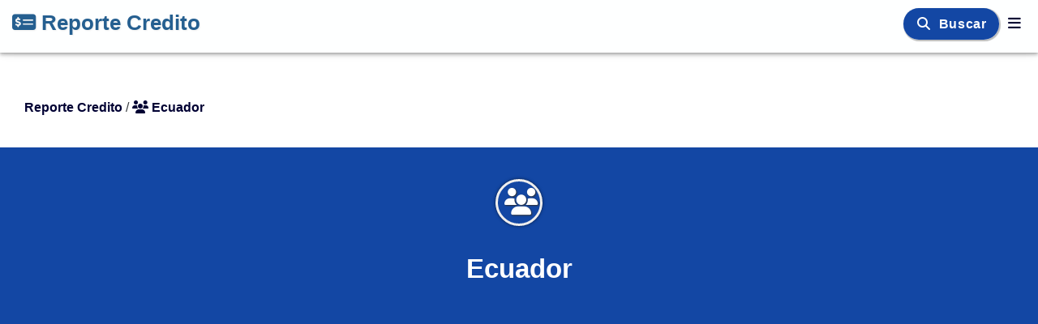

--- FILE ---
content_type: text/html; charset=UTF-8
request_url: https://reporte-credito.com/ecuador.htm
body_size: 15612
content:
<!doctype html><html lang="es"><head>
<title>Reporte de Credito en Ecuador - Reportes y Estudios Crediticios</title>
<meta name="description" content="Ecuador - Reportes y Estudios Crediticios">
<link rel="canonical" href="https://reporte-credito.com/ecuador/">
<meta http-equiv="Content-type" content="text/html; charset=utf-8" /><meta charset="utf-8" />
<meta name="viewport" content="width=device-width, initial-scale=1" /><meta http-equiv="X-UA-Compatible" content="IE=edge,chrome=1" /><meta name="robots" content="index,follow,all" />
<link rel="preload" href="https://cdnjs.cloudflare.com/ajax/libs/font-awesome/6.5.2/css/all.min.css" integrity="sha512-SnH5WK+bZxgPHs44uWIX+LLJAJ9/2PkPKZ5QiAj6Ta86w+fsb2TkcmfRyVX3pBnMFcV7oQPJkl9QevSCWr3W6A==" crossorigin="anonymous" referrerpolicy="no-referrer"  type="text/css" as="style" class="preloadcss" fetchpriority="high" />
<link rel="preload" href="https://cdnjs.cloudflare.com/ajax/libs/font-awesome/6.5.2/webfonts/fa-solid-900.woff2" type="font/woff2" as="font" crossorigin="anonymous" />
<link rel="preload" href="https://cdnjs.cloudflare.com/ajax/libs/font-awesome/6.5.2/webfonts/fa-brands-400.woff2" type="font/woff2" as="font" crossorigin="anonymous" />
<link rel="preconnect" href="https://pagead2.googlesyndication.com" crossorigin />
<link rel="preconnect" href="https://www.googletagmanager.com" crossorigin />
<link rel="preconnect" href="https://www.google-analytics.com" crossorigin />
<link rel="preconnect" href="https://adservice.google.com" crossorigin /> 
<link rel="dns-prefetch" href="https://static.doubleclick.net" /> <link rel="dns-prefetch" href="https://googleads.g.doubleclick.net" /> 
<link rel="preconnect" href="https://fonts.googleapis.com" crossorigin> <link rel="preconnect" href="https://fonts.gstatic.com" crossorigin>
<script type="text/javascript" language="javascript"> 
var y=document.getElementsByClassName('preloadcss');var n=0; for (n=0; n < y.length ; n++) { y[n].setAttribute('rel','stylesheet'); } 
</script>
<style>@charset 'utf-8';
html {font-family:sans-serif;font-size:18px; overflow-x:hidden; overflow-y:scroll; box-sizing:border-box; height:auto; -webkit-text-size-adjust:100%; -moz-text-size-adjust:100%; text-size-adjust:100%; -webkit-font-smoothing:antialiased; -moz-osx-font-smoothing:grayscale; text-rendering:optimizeLegibility; -webkit-tap-highlight-color:transparent;} 
body {font-size:18px; font-family:sans-serif; background-color:#ffffff; color:#3c4043; text-decoration:none; min-height:100%; top:0px; margin:0px; padding:0px; position:relative; line-height:1.6; box-sizing:border-box; font-optical-sizing:auto; }
body * {box-sizing:border-box}
h1 {font-size:33px; color:#003; text-align:center; padding:6px; margin:auto} 
h2 {font-size:1.3em; color:#000; padding-left:5px; padding-right:5px; display:inline-block; margin:auto} 
h3 {font-size:1.1em; color:#ffe; padding:3px; margin-bottom:10px; background-color:#1347a4; text-align:center;text-shadow:1px 1px 2px #001; display:inline-block;width:99%;border-radius:10px;box-shadow:1px 1px 1px 1px rgba(0,0,0,.26); }
h4 {font-size:1.1em; color:#fef; padding:3px; margin-bottom:10px; background-color:#0e357a; text-align:center;text-shadow:1px 1px 2px #001; display:inline-block;width:99%;border-radius:10px;box-shadow:1px 1px 1px 1px rgba(0,0,0,.26); }
h5 {font-size:1.1em;padding:3px; margin-bottom:10px;font-weight:bold;text-align:center;} 
a, a:visited {color:#003;text-decoration:none;cursor:pointer;font-weight:bold;transition: color 0.3s ease;} a:hover, a:focus {color:#1c5485;text-decoration:none}  
link, link:visited {color:#003;text-decoration:none} link:hover, link: focus {color:#1c5485;text-decoration:none}   
img {border:none; max-width:100%; height:auto; vertical-align:middle; aspect-ratio:attr(width)/attr(height); } 
input, textarea {font-size:1.1em; padding: 6px 0px 6px 6px; border-radius:10px; } form {white-space:normal}
table {empty-cells:show;font-size:inherit;display:table} table td, th {padding:6px} 
tr {transition:all 0.3s linear} tr.odd {background-color:#fff} tr.even {background-color:#fefefe}
td {font-style:normal;text-decoration:none} th {font-weight:bold;text-decoration:none} 
ul {margin-top:0px;} hr {color:#f6f6f6;margin:16px;}
button, input, select, textarea {font-size:100%;vertical-align:baseline;}
.a1 a {color:#ffffff;font-weight:bold;text-decoration:none} .a1 a:hover {color:#ffffee;text-decoration:none} .a1 a:visited {color:#fffffe;text-decoration:none}
.navbar {display:inline !important;margin-left:0 !important;padding-left:0px;font-size:1.0em; position:relative; min-height:50px; margin-bottom:20px; border:1px solid transparent; -moz-box-shadow:0px 1px 2px 0px rgba(0,0,0,0.14),0px 1px 10px 0px rgba(0,0,0,0.12),0px 3px 4px 0px rgba(0,0,0,0.2); box-shadow:0px 1px 2px 0px rgba(0,0,0,0.14),0px 1px 10px 0px rgba(0,0,0,0.12),0px 3px 4px 0px rgba(0,0,0,0.2); }
.navbar-header {color:#255f90; background-color:#feffff; min-height:64px; margin-right:6px;} .navbar-nav {margin:0 -15px;} 
.navbar-inverse {min-height:64px; color:#255f90; background-color:#feffff; border-color:#feffff}
.navbar-inverse .navbar-brand, .navbar-inverse .navbar-nav, .navbar-inverse .navbar-inverse .navbar-text {color:#255f90;background-color:#feffff} .navbar-inverse .navbar-nav>li>a {color:#255f90}
.navbar-inverse .navbar-collapse {height:0px;display:none} 
.navbar-brand {color:#255f90;background-color:#feffff; font-size:26px;height:64px; padding:5px 15px; line-height:20px;box-sizing:border-box;display:inline-block; text-shadow:1px 1px 2px #eee;white-space:nowrap;} .navbar-brand a, .navbar-brand a:link, .navbar-brand a:visited {color:#255f90} .navbar-brand:hover, .navbar-brand:focus, .navbar-brand a:hover, .navbar-brand a:focus {color:#3d9970;text-decoration:none}
.navbar-top {color:#255f90;background-color:#feffff;font-size:17px;padding:12px 0px;text-shadow:1px 1px 2px #eee;display:inline-block}
.navbar-top a {color:#255f90;background-color:#feffff;text-decoration:none;border-radius:10px; margin:0px;padding:4px 3px;transition:all 0.6s ease-in-out} .navbar-top a:hover {color:#000033;background-color:#c6e6f6;text-decoration:none; box-shadow:0 2px 5px 0 rgba(0,0,0,.26); } .navbar-top a:visited {color:#255f90; text-decoration:none}
.navbar-fixed-top {right:0; left:0; position:fixed; top:0; border-width:0 0 1px; z-index:1030}
.nav {padding-left:0 !important; margin-bottom:3px !important; list-style:none !important} 
.nav-pills {margin:3px; padding:3px; font-size:1.0em !important;display:inline-block !important;} .nav-pills li {display:inline-block !important; color:#001;background-color:#fff; border-radius:10px; margin:6px; padding:3px; min-height:26px; box-shadow:0 2px 5px 0 rgba(0,0,0,.26); transition:all 0.3s linear} .nav-pills li a, .nav-pills li a:visited {color:#002;padding:6px;} .nav-pills li:hover, .nav-pills li:focus {background-color:#c6e6f6;color:#000}
.header {min-height:64px;box-sizing:border-box;border-color:#feffff}
.info {margin:3px; padding:6px; } 
.fa, .fa-brands {display:inline-block !important; min-height:16px !important;min-width:16px !important; font-size:inherit !important;}
.button {display:inline-block !important; background-color:#eaeaea; color:#000; font-size:1.0em; font-weight:bold; text-align:center; border-radius:10px; margin:3px; padding:6px; white-space:normal; box-shadow:0 2px 5px 0 rgba(0,0,0,.26);} .button:hover, .button:focus {background-color:#c6e6f6}
.btn {font-size:1.1em;white-space:normal;font-weight:bold}
.btn1 {font-size:1.1em;width:100%;text-align:center;white-space:normal}
.border {border-radius:10px}
.image {width:100%;border-radius:10px}
.img {width:140px; min-height:100px;max-height:140px; text-align:right; margin:12px; border:0;border-radius:10px; overflow:hidden;float:right} 
.img0 {max-height:100px; margin:16px;} .img1 {max-height:260px;margin:12px;border-radius:10px} .img2 {width:200px; min-height:100px; max-height:200px;} 
.imgc {width:140px; min-width:120px; max-width:140px; max-height:140px; text-align:right; margin:12px; border:0; border-radius:50%; border:6px solid #eee; overflow:hidden; float:right;}
.imgtop {width:100%; border-radius:10px; max-width:400px; min-width:200px}
.left {text-align:left} .right {text-align:right} .center {text-align:center;vertical-align:middle}	.float_left {float:left}
.odd {background-color:#ffffff} .even {background-color:#fefefe}
.iconc {background-color:#1c5485;color:#fff;border:3px solid #eee;border-radius:50%;display:inline-block;text-align:center;line-height:1.1; font-size:2em; min-width:32px;min-height:32px;padding:8px;text-shadow:1px 1px 2px #333}
.iconc0 {background-color:#dddddd;color:#fff;border:3px solid #eee;border-radius:50%;display:inline-block;text-align:center;line-height:1.1; font-size:2em; min-width:32px;min-height:32px;padding:8px;text-shadow:1px 1px 2px #333;box-shadow:0px 0px 1px 1px rgba(0, 0, 0, 0.14), 0px 0px 2px 2px rgba(0, 0, 0, 0.098), 0px 0px 5px 1px rgba(0, 0, 0, 0.084);margin:5px;}
.iconc1 {background-color:#1347a4;color:#fff;border:3px solid #eee;border-radius:50%;display:inline-block;text-align:center;line-height:1.1; font-size:2em; min-width:32px;min-height:32px;padding:8px;text-shadow:1px 1px 2px #333;box-shadow:0px 0px 1px 1px rgba(0, 0, 0, 0.14), 0px 0px 2px 2px rgba(0, 0, 0, 0.098), 0px 0px 5px 1px rgba(0, 0, 0, 0.084);margin:5px;}
.iconc2 {background-color:#0e357a;color:#fff;border:3px solid #eee;border-radius:50%;display:inline-block;text-align:center;line-height:1.1; font-size:2em; min-width:32px;min-height:32px;padding:8px;text-shadow:1px 1px 2px #333;box-shadow:0px 0px 1px 1px rgba(0, 0, 0, 0.14), 0px 0px 2px 2px rgba(0, 0, 0, 0.098), 0px 0px 5px 1px rgba(0, 0, 0, 0.084);margin:5px;}
.iconc3 {background-color:#4caf50;color:#fff;border:3px solid #eee;border-radius:50%;display:inline-block;text-align:center;line-height:1.1; font-size:2em; min-width:32px;min-height:32px;padding:8px;text-shadow:1px 1px 2px #333;box-shadow:0px 0px 1px 1px rgba(0, 0, 0, 0.14), 0px 0px 2px 2px rgba(0, 0, 0, 0.098), 0px 0px 5px 1px rgba(0, 0, 0, 0.084);margin:5px;}
.iconc4 {background-color:#f4c430;color:#fff;border:3px solid #eee;border-radius:50%;display:inline-block;text-align:center;line-height:1.1; font-size:2em; min-width:32px;min-height:32px;padding:8px;text-shadow:1px 1px 2px #333;box-shadow:0px 0px 1px 1px rgba(0, 0, 0, 0.14), 0px 0px 2px 2px rgba(0, 0, 0, 0.098), 0px 0px 5px 1px rgba(0, 0, 0, 0.084);margin:5px;}
.iconh1 {min-height:54px;min-width:54px; margin:0px; font-size:1em}
.shadow {box-shadow:1px 1px 1px 1px rgba(0,0,0,.26);} .text-shadow-white {text-shadow:1px 1px 2px #fff;} .text-shadow-black {text-shadow:1px 1px 2px #000; } .line {border-top: 1px solid #e3e3e3;} 
.top0 {background-color:#dddddd; color:#000; font-size:1.1em; font-weight:bold; padding:3px; text-align:center; width:99%; display:block; border-radius:10px; text-shadow:1px 1px 2px #fff;}
.top1 {background-color:#1347a4; color:#fff; font-size:1.1em; font-weight:bold; padding:3px; text-align:center; width:99%; display:block; border-radius:10px; text-shadow:1px 1px 2px #000;}
.top2 {background-color:#0e357a; color:#fff; font-size:1.1em; font-weight:bold; padding:3px; text-align:center; width:99%; display:block; border-radius:10px; text-shadow:1px 1px 2px #000;}
.top3 {background-color:#4caf50; color:#fff; font-size:1.1em; font-weight:bold; padding:3px; text-align:center; width:99%; display:block; border-radius:10px; text-shadow:1px 1px 2px #000;}
.top4 {background-color:#f4c430; color:#fff; font-size:1.1em; font-weight:bold; padding:3px; text-align:center; width:99%; display:block; border-radius:10px; text-shadow:1px 1px 2px #000;}
.row {display:block;padding:3px;display:-webkit-box; display:-ms-flexbox; display:box; display: flex;}
.col {display:inline-block;text-align:center;vertical-align:middle;padding:3px;}
.colm {display:none;text-align:center;vertical-align:middle;padding:3px;}
.col0 {display:none;text-align:center;vertical-align:middle;padding:3px;}
.col1 {display:none;text-align:center;vertical-align:middle;padding:3px;}
.col2 {display:none;text-align:center;vertical-align:middle;padding:3px;}
.z0 {margin:8px 0px; padding:8px; border:1px solid #eee; border-radius:18px; -moz-border-radius:18px;}
.z1 {padding:9px; border:1px solid #eee; border-radius:10px; -moz-border-radius:10px; }
.z2 {padding:9px; box-shadow:1px 1px 1px 1px rgba(0,0,0,.26); border-radius:10px; -moz-border-radius:10px; }
.space {padding-left:6px;padding-right:6px;} .vspace {margin-top:63px;margin-bottom:63px;}
.input {}
.submit {background-color:#0074d9;color:#fff;font-size:1.0em;font-weight:bold; margin:6px; padding:6px; border:1px solid #6ac; border-color:#3079ed; border-radius:10px; box-shadow:1px 1px 1px 1px rgba(0,0,0,.26);} .submit:hover, .submit:focus {background-color:#0d57a2}
.select {background-color:#0074d9;color:#fff;font-size:1.0em;font-weight:bold; margin:6px; padding:6px; border:1px solid #6ac; border-color:#3079ed; border-radius:10px; box-shadow:1px 1px 1px 1px rgba(0,0,0,.26);}
.inblock {display:inline-block} .show {display:block !important} .hide {display:none !important} .view {display:none;visibility:hidden} .start {display:block;visibility:hidden}
.open {margin:0px; padding:3px; font-weight:bold; color:#000; background-color:#eee; text-shadow:1px 1px 2px #fff; text-align:center; width:99%; border-radius:10px; box-shadow:1px 1px 1px 1px rgba(0,0,0,.26); transition:all 0.6s linear} .open:hover, .open:focus {background-color:#c6e6f6} 
.open-content {margin:0px; padding:9px; opacity:1; transition:all 0.3s linear; border:1px solid #f6f6f6; border-radius:10px; -moz-border-radius:10px;} .open-content:hover, .open-content:focus {background-color:#fff} 
.youtube {max-width:280px;text-align:right;margin:9px;border:0}
.video {max-width:280px;text-align:right;border:0}
.map {max-width:280px;max-height:140px;text-align:right;margin:10px;border:0}
.find {display:inline-block} .app {width:100%;min-height:440px;display:none} .fade {transition:all 0.3s linear}
.big {font-size:1.3em} .bold {font-size:1.05em;font-weight:bold;text-align:center;} 
.social {font-weight:bold; display:block;text-align:left;vertical-align:middle; min-width:100px;min-height:26px; padding:0px } .language {margin-top:10px;} 
.list-group {padding-left:0;margin-bottom:20px;} .list-group-item {position:relative; display:block; padding:10px 15px; margin-bottom:-1px; background-color:#fff; border:1px solid #ddd} .list-group-item:first-child {border-top-left-radius:4px; border-top-right-radius:4px;} .list-group-item:last-child {margin-bottom:0; border-bottom-right-radius:4px; border-bottom-left-radius:4px;}
.tab {font-size:1.0em !important; background-color:#fff; padding:6px 3px 0px 3px; overflow:hidden; border:1px solid #ccc; border-radius:10px 8px 0px 0px;} 
.tab-button {color:#000; background-color:#fff; padding:0px 9px; margin:0px 3px; font-size:1.0em; text-align:center; border:none; border-radius:10px; outline:none; cursor:pointer; transition:all 0.3s linear} 
.tab-button:after {position:relative; content:''; display:block; height:4px; margin-top:3px; width:100%; background-color:#fefefe; border-top-left-radius:4px; border-top-right-radius:4px; } 
.tab-button:hover, .tab-button:focus {color:#1a73e8; } 
.tab-button.active {background-color:#fff; color:#1a73e8; } .tab-button.active:after {position:relative; content:''; display:block; height:4px; width:100%; background-color:#1a73e8; border-top-left-radius:4px; border-top-right-radius:4px; } 
.tab-content {min-height:300px; padding:6px; background-color:#fff; display:none; border:1px solid #ccc; border-top:none; border-radius:0px 0px 8px 8px; transition:all 0.3s linear}
.tab-list {margin:3px; padding:3px; font-size:1.0em !important;display:inline-block !important;} .tab-list li {display:inline-block !important; border-radius:10px; margin:3px 6px 0px 0px; padding:1px; min-height:26px; transition:all 0.3s linear} .tab-list li:hover, .tab-list li:focus {background-color:#c6e6f6;color:#000} .tab-list li a {color:#000;padding:6px;} 
.font-load {font-family: -apple-system,BlinkMacSystemFont,sans-serif,helvetica neue,Arial,noto sans,liberation sans,segoe ui,apple color emoji,segoe ui emoji,segoe ui symbol,noto color emoji,system-ui;} .flag-icon {visibility:hidden;min-height:17px !important;min-width:22px !important;}
.container {margin:auto; margin-top:6px; margin-bottom:6px; padding:9px; box-sizing:border-box; height:auto !important;overflow-wrap:break-word;} .container-fluid {margin:0px; padding:0px;overflow-wrap:break-word;} .content {margin:3px;padding:3px;}
.w100 {width:100%} .w50 {max-width:100%} .w66 {max-width:100%} .w33 {max-width:100%} .w70 {max-width:100%} .w30 {max-width:100%} 
.flex {min-width:0;-webkit-box-flex:1; -o-box-flex:1; box-flex:1; flex:1; flex-grow:1; flex-shrink:0; box-sizing:border-box;}
.display-flex {display:flex;box-sizing:border-box;}
.grid {display:grid; }
.grid-box {min-width:0; max-width:100%; margin-top:6px; margin-bottom:6px; margin-left:auto; margin-right:auto; display:block; box-sizing:border-box;}
.grid-left {background-color:#fff; min-width:300px; margin:6px; padding:9px; display:block; box-sizing:border-box;} 
.grid-right {background-color:#fff; min-width:250px; margin:6px; padding:9px; display:block; box-sizing:border-box;} 
.grid-col {background-color:#fff; min-width:250px; max-width:100%; margin:6px; padding:9px; display:block; box-sizing:border-box;} 
.grid-container {display:block; margin-left:auto; margin-right:auto; grid-template-columns:auto auto auto; gap:16px} 
.grid-item {min-width:160px; padding:20px; }
.ad {width:100%;text-align:center;margin-top:39px;margin-bottom:39px;min-width:250px;min-height:280px;} .adh {min-width:250px;min-height:280px;} .adv {min-width:250px;} 
.breadcrumb {font-size:0.9em; min-height:20px; padding-left:30px; padding-bottom:30px; padding-top:45px; text-align:left; line-height:1; } .home {} .folder {} .section {}
.main {width:100%; padding:12px; display:flex;flex-flow:row wrap;}
.div0 {margin:6px;flex:1} .div1 {margin:12px;flex:1} .div2 {margin:12px;flex:1} .div3 {margin:9px;flex:1} 
.box {width:100%; border:1px solid #f6f6f6; border-color:#3079ed; border-radius:10px; padding:3px; display:flex;flex-flow:row wrap;}
.scroll {width:100%; max-height:400px; overflow-x:auto; overflow-y:auto;}
.table {width:100%; margin:auto; padding:6px;} .table tr {} .table td th {padding:6px; border-radius:6px;} .table th {background-color:#f6f6f6;color:#000;font-weight:bold; } .table tr:nth-child(odd) {background-color:#fafafa} .table tr:nth-child(even) {background-color:#fff} .table tr:hover {background-color:#feeeaa} 
.tinfo {width:100%; margin:auto; padding:6px;} .tinfo tr {display:flex; flex-flow:row wrap;} .tinfo td, th {padding:6px; flex:1; border-collapse:collapse; border-radius:6px;} 
.div-over div:nth-child(odd) {background-color:#fafafa} .div-over div:nth-child(even) {background-color:#fff} 
.i_on {background-color:#f6f6dc;}
.table1 td th {padding:12px;} .border-bottom {border-bottom: 1px solid #e3e3e3;} .border-radius{border-radius:10px;}
.search {width:99%; padding:6px 0px 6px 6px;margin:9px 9px 9px 0px; border-radius:10px;}
.footer {background-color:#ddd;color:#000;text-align:center;margin:0px;padding:30px; text-align:center; display:flex; align-self:stretch; flex-shrink:0;}
.footer-column {flex:1}
.footer-item {text-align:left;}
.logo {width:21px;height:21px; margin:0px 6px;} 
.side-right {font-size:15px; font-family:Arial; margin:9px;}
.side-left {color:#fff; background-color:#1347a4; font-size:14px; font-family:Arial; text-align:left; width:100%; margin:0px; padding:9px; position:relative; display:block; } 
.side-left a, .side-left a:visited {color:#fff; } .side-left a:hover {color:#1347a4; }
.side-left .nav-pills {margin:3px; padding:3px; } 
.side-left .nav-pills li {color:#fff; background-color:#1347a4; margin:1px; padding:3px; min-height:26px; min-width:130px; box-shadow:0px 0px;}
.side-left .nav-pills li a, li a:visited {color:#fff; } 
.side-left .nav-pills li a:hover, li a:focus {color:#f4c430; } 
.white {color:#fff;} .black {color:#000;} .blue {color:#1347a4;} .blue2 {color:#0e357a;} .green {color:#55e6a5;} .cyan {color:#00b8d8;} .orange {color:#ff7f50;} .gold {color:#f4c430;} grey {color:#eee;}
.yellow {color:#f4f132} .green {color:#4caf50} 
.link-white a, .link-white a:visited {color:#ffe;text-decoration:none} .link-white a:hover {color:#1347a4;} 
.link-black a, .link-black a:visited {color:#011;text-decoration:none} .link-black a:hover {color:#ffefaf;} 
.screen-s, .screen-m, .screen-l, .screen-hd {display:none}
.alert {color:#001; background-color:#ff7f50; font-size:19px; font-weight:bold; margin:9px 15px 3px 30px; padding:3px 6px; text-align:center; display:inline-block; border-radius:10px;}
.alert1{color:#001; background-color:#ff7f50; font-size:19px; font-weight:bold; margin:9px 15px 3px 30px; padding:3px 6px; text-align:center; display:inline-block; border-radius:10px;}
.alert2{color:#001; background-color:#ff7f50; font-size:19px; font-weight:bold; margin:9px 15px 3px 30px; padding:3px 6px; text-align:center; display:inline-block; border-radius:10px;}
.alert3{color:#001; background-color:#f4c430; font-size:19px; font-weight:bold; margin:9px 15px 3px 30px; padding:3px 6px; text-align:center; display:inline-block; border-radius:10px;}
.foto {width:140px; min-height:100px;max-height:140px; text-align:right; margin:12px; border:0; border-radius:10%; border:6px solid #eee; overflow:hidden; float:right;}
.bgcolor0 {background-color:#eeeeee; color:#fff; }
.bgcolor1 {background-color:#1347a4; color:#fff; }
.bgcolor2 {background-color:#0e357a; color:#fff; }
.bgcolor3 {background-color:#4caf50; color:#fff; }
.bgcolor4 {background-color:#f4c430; color:#001; }
.code {background-color:#001; color:#ffe; padding:8px; margin:8px; border-radius:10px; }
.page {padding-right:5px;} .page_title {min-height:220px; padding:32px;color:#fff; background-color:#1347a4; font-size:1.2em; text-align:center; line-height:72px;}
.page-button-blue { background-color: #1347a4; color: #fff; padding: 0.5rem 1rem; border-radius: 50px; font-weight: 700; text-decoration: none; text-transform: none; font-size: 1rem; transition: background-color 0.3s, transform 0.3s ease-in-out, box-shadow 0.3s; text-align: center;}
.page-button-blue:hover { background-color: #154b8f; transform: scale(1.05); box-shadow: 0 4px 8px rgba(0, 0, 0, 0.2); }
.page-button-blue:visited {color: #fff;}
.page-button-green { background-color: #34cfa5; color: #fff; padding: 0.5rem 1rem; border-radius: 50px; font-weight: 700; text-decoration: none; text-transform: none; font-size: 1rem; transition: background-color 0.3s, transform 0.3s ease-in-out, box-shadow 0.3s; text-align: center;text-shadow: 1px 1px 8px rgba(0, 0, 0, 0.3);}
.page-button-green:hover { background-color: #28b795; transform: scale(1.05); box-shadow: 0 4px 8px rgba(0, 0, 0, 0.2); }
.page-button-green:visited {color: #fff;}
.page-icon {font-size:33px; color:#003; text-align:center; padding:6px; margin:auto} 
.page-button1 {color:#fff; background-color:#1347a4; font-size:16px; font-weight:700; white-space: nowrap; font-family:'Montserrat',sans-serif; letter-spacing:0.6px; margin:11px; padding:11px; text-align:center; border-radius:20px; box-shadow:1px 1px 1px 1px rgba(0,0,0,.26); }
.page-button1 a, .page-button1 a:visited {color:#fff}  .page-button1 a:hover, .page-button1 a:focus {color:#f4c430}
.page-button2 {color:#fff; background-color:#0e357a; font-size:16px; font-weight:700; white-space: nowrap; font-family:'Montserrat',sans-serif; letter-spacing:0.6px; margin:11px; padding:11px; text-align:center; border-radius:20px; box-shadow:1px 1px 1px 1px rgba(0,0,0,.26); }
.page-button2 a, .page-button2 a:visited {color:#fff} .page-button2 a:hover, .page-button2 a:focus {color:#1347a4}
.page-button3 {color:#fff; background-color:#55e6a5; font-size:16px; font-weight:700; white-space: nowrap; font-family:'Montserrat',sans-serif; letter-spacing:0.6px; margin:11px; padding:11px; text-align:center; border-radius:20px; box-shadow:1px 1px 1px 1px rgba(0,0,0,.26); }
.page-button3 a, .page-button3 a:visited {color:#fff} .page-button3 a:hover, .page-button3 a:focus {color:#1347a4}
.page-button4 {color:#001; background-color:#f4c430; font-size:16px; font-weight:700; white-space: nowrap; font-family:'Montserrat',sans-serif; letter-spacing:0.6px; margin:11px; padding:11px; text-align:center; border-radius:20px; box-shadow:1px 1px 1px 1px rgba(0,0,0,.26); }
.page-button4 a, .page-button4 a:visited {color:#001} .page-button4 a:hover, .page-button4 a:focus {color:#1347a4}
.page-menu1 {color:#fff; background-color:#1347a4; text-align:center; padding:9px; font-size:18px; width:100%} .page-menu1 a {color:#fff; } .page-menu1 a:visited {color:#fff; } .page-menu1 a:hover {color:#1347a4; }

.page-menu1 .nav-pills {margin:3px; padding:3px; display: flex; gap: 1.5rem; justify-content: flex-end; align-items: center; flex-grow: 1; margin-right: 20px; margin-left: 20px; transition:all 0.3s linear;} 
.page-menu1 .nav-pills li {color:#fff; background-color:#1347a4; margin:6px; padding:3px; min-height:26px; display:inline-block !important; border-radius:10px; box-shadow:0 4px 6px 0 rgba(0,0,0,.26); transition:all 0.3s linear;}
.page-menu1 .nav-pills li a, .page-menu1 li a:visited {color:#fff; padding:6px; border-radius:10px; transition: color 0.3s ease, transform 0.3s ease;} 
.page-menu1 .nav-pills li a:hover, .page-menu1 li a:focus {color:#f4c430; transform: scale(1.05); background-color: rgba(255, 255, 255, 0.2);} 
.page-menu1-container { display: flex; justify-content: center; align-items: center; gap: 2rem; }
.page-menu1-item {color:#fff; background-color:#c6e6f6; margin:6px; padding:6px; min-height:26px; display:inline-block !important; border-radius:10px; box-shadow:0 4px 6px 0 rgba(0,0,0,.26); font-size: 1.1rem; font-weight:500; text-align: center; justify-items: center; align-content: center; transition:all 0.3s linear; } 
.page-menu1-item a, .page-menu1-item a:visited {color: #fff; text-decoration: none; padding: 0.5rem 1rem;  border-radius: 4px; display: flex; text-shadow: 1px 1px 8px rgba(0, 0, 0, 0.2); transition: color 0.3s ease, transform 0.3s ease;}
.page-menu1-item a:hover, .page-menu1-item  a:focus {color:#1347a4; transform: scale(1.05); background-color: rgba(255, 255, 255, 0.2); } 
.transform-transition { transition: color 0.3s ease, transform 0.3s ease; }
.transform-size { transform: scale(1.05); }
 
.page-menu2 {color:#fff; background-color:#0e357a; text-align:center; padding:9px; font-size:18px; width:100%} .page-menu2 a {color:#fff; } .page-menu2 a:visited {color:#fff; } .page-menu2 a:hover {color:#1347a4; }
.page-menu2 .nav-pills {margin:3px; padding:3px; display:inline-block !important;} 
.page-menu2 .nav-pills li {color:#fff; background-color:#0e357a; display:inline-block !important; border-radius:10px; margin:6px; padding:3px; min-height:26px; box-shadow:0 4px 6px 0 rgba(0,0,0,.26); transition:all 0.3s linear} 
.page-menu2 .nav-pills li a, .page-menu2 .nav-pills li a:visited {color:#fff; padding:6px; } 
.page-menu2 .nav-pills li a:hover, .page-menu2 .nav-pills li a:focus {color:#1347a4;} 
.page-menu2-item {color:#fff; background-color:#c6e6f6; margin:6px; padding:6px; min-height:26px; box-shadow:0 4px 6px 0 rgba(0,0,0,.26); transition:all 0.3s linear} 
.page-menu2-item a, .page-menu2-item a:visited {color:#fff;}
.page-menu2-item a:hover, .page-menu2-item a:focus {color:#1347a4;} 
.page-top {color:#fff; background-color:#1347a4; text-align:center; padding:9px; font-size:18px; width:100%} .page-top a {color:#fff; } .page-top a:visited {color:#fff; } .page-top a:hover {color:#1347a4; }
.page-top .nav-pills {margin:3px; padding:3px; display:inline-block !important;} 
.page-top .nav-pills li {color:#fff; background-color:#1347a4; margin:6px; padding:3px; min-height:26px; display:inline-block !important; border-radius:10px; box-shadow:0 2px 5px 0 rgba(0,0,0,.26); transition:all 0.3s linear;}
.page-top .nav-pills li a, .page-top .nav-pills li a:visited {color:#fff; padding:6px;} 
.page-top .nav-pills li a:hover, .page-top .nav-pills li a:focus {color:#f4c430; } 
.page-top-item {color:#fff; background-color:#c6e6f6; margin:6px; padding:6px; min-height:26px; display:inline-block !important; border-radius:10px; box-shadow:0 2px 5px 0 rgba(0,0,0,.26); transition:all 0.3s linear} 
.page-top-item a, .page-menu-item a:visited {color:#fff; }
.page-top-item a:hover, .page-top-item a:focus {color:#1347a4;} 
.page-menu {color:#fff; background-color:#0e357a; padding:9px; width:100%; min-height:60px; font-size:18px; text-align:center;} .page-menu a {color:#fff; } .page-menu a:visited {color:#fff; } .page-menu a:hover {color:#1347a4; }
.page-menu .nav-pills {margin:3px; padding:3px; display:inline-block !important;} 
.page-menu .nav-pills li {color:#fff; background-color:#0e357a; text-shadow:1px 1px 2px #001; display:inline-block !important; border-radius:10px; margin:6px; padding:3px; min-height:26px; box-shadow:0 2px 5px 0 rgba(0,0,0,.26); transition:all 0.3s linear} 
.page-menu .nav-pills li a, .page-menu .nav-pills li a:visited {color:#fff; padding:6px; } 
.page-menu .nav-pills li a:hover, .page-menu .nav-pills li a:focus {color:#f4c430; text-shadow:1px 1px 2px #001;} 
.page-menu-item {color:#fff; background-color:#c6e6f6; margin:6px; padding:6px; min-height:26px; box-shadow:0 2px 5px 0 rgba(0,0,0,.26); transition:all 0.3s linear} 
.page-menu-item a, .page-menu-item a:visited {color:#fff;}
.page-menu-item a:hover, a:focus {color:#1347a4;} 
.page-input-box {background-color:#1347a4; font-size:1.1em; font-weight:bold; margin:0px; padding:9px; text-align:center; border-radius: 10px; } 
.page-input-group {width: 793px; margin:0px; padding: 3px;}
.page-input-row {width: 100%; min-height:80px; margin:0px; padding:3px; display:flex}
.page-input-col {min-width: 300px; min-height:80px; margin:3px; padding:3px; flex:1}
.page-input-title {color:#1347a4;; font-weight:bold; display:block; min-width:60px; margin:0px; padding:3px; }
.page-input {font-size:15px; color:#111; background-color:#fff; padding:9px; border:1px solid #ddd; border-radius:10px;}
.page-message {color:#001; background-color:#0e357a; font-size:16px; padding:6px; text-align:center; border-radius:10px;}
.page-footer {color:#000; background-color:#eee; margin:0px; padding:30px; text-align:center;display:flex; align-self: stretch; flex-shrink: 0; height: 498px; position: static;}
.page-footer-column {
    min-width: 180px;
    max-width: 260px;
    padding: 8px;
    display: flex;
    flex-direction: column;
    gap: 0px;
    align-items: flex-start;
    justify-content: flex-start;
}
.page-footer-title {
    color: #1347a4;
    padding: 20px 0px;
    text-align: left;
    font-size: 20px;
    line-height: 22px;
    font-weight: 700;
}
.page-footer-item, .page-footer-links {
    display: flex;
    flex-direction: column;
    gap: 18px;
    align-items: flex-start;
    justify-content: flex-start;
    align-self: stretch;
}
/* page-new */
.page-header-section { width: 100%; padding: 3rem 1rem; background: linear-gradient(0deg, #1347a4, #0e357a); color: #fff; text-align: center; position: relative; overflow: hidden; border-bottom-left-radius: 30% 25%; border-bottom-right-radius: 30% 25%; box-shadow: 0 4px 15px rgba(0, 0, 0, 0.1); }
.page-header-content { max-width: 800px; margin: 0 auto; padding: 1rem; opacity: 0; transform: translateY(20px); animation: fadeInSlide 1s ease-out forwards; animation-delay: 0.5s;}
@keyframes fadeInSlide { to {opacity: 1; transform: translateY(0); }}
.page-header-title { font-size: 3rem; font-weight: 700; margin: 0; text-shadow: 1px 1px 8px rgba(0, 0, 0, 0.3); color: white;}
.page-header-subtitle { font-size: 1.2rem; margin: 0.5rem 0 0; color: #d1e4f2; text-align:center}
.page-header { width: 100%; background-color: #ffffff; padding: 1.5rem 2rem; display: flex; justify-content: space-between; align-items: center; box-shadow: 0 4px 6px rgba(0, 0, 0, 0.1); }
.page-header-container { display: flex; justify-content: space-between; align-items: center; width: 100%;}
.page-header-buttons { display: flex; gap: 1.5rem; justify-content: flex-end; align-items: center; flex-grow: 1; margin-right: 20px; margin-left: 20px;}
.page-home-container { background-color: #1347a4; width: 100%; min-height: 700px; display: flex; flex-direction: row; gap: 10px; align-items: center; justify-content: center; flex-wrap: wrap; flex-shrink: 0; position: relative; }
.page-logo img { max-height: 60px; width: auto;}
.page-menu-icon img { width: 30px; height: 30px; transition: transform 0.3s ease-in-out;}
.page-menu-icon a:hover img { transform: rotate(90deg); }
.page-navbar { background-color: #0e357a; padding: 0.8rem 2rem; box-shadow: 0 4px 6px rgba(0, 0, 0, 0.1); width: 100%;}
.page-navbar-container { display: block; justify-content: center; align-items: center; gap: 2rem; }
.page-navbar-item { display: inline-block; font-size: 1.1rem; font-weight: 500; text-align: center; justify-items: center; align-content: center; text-align: center; }
.page-navbar-item a { color: #fff; text-decoration: none; padding: 0.5rem 1rem; transition: color 0.3s ease, transform 0.3s ease; border-radius: 4px; display: flex; text-shadow: 1px 1px 8px rgba(0, 0, 0, 0.2);}
.page-navbar-item a:hover { color: #fff; transform: scale(1.05); background-color: rgba(255, 255, 255, 0.2); }
.page-navbar-item .fa { padding:3px 8px; }
.page-cta-container { background-color: #1347a4; color: white; display: flex; justify-content: space-between; padding: 30px 10%; align-items: center;}
.page-cta-text { max-width: 60%;}
.page-cta-heading { font-size: 24px; font-weight: bold; margin-bottom: 10px; color: white; }
.page-cta-description { font-size: 16px; margin-bottom: 20px; color: white; max-width: 424px; line-height: 24px;}
.page-cta-buttons-container { display: flex; gap: 15px; flex-direction: column;}
.page-cta-button { padding: 12px 56px; border-radius: 30px; font-weight: bold; text-align: center; text-decoration: none; display: flex; justify-content: center; align-items: center; transition: transform 0.3s ease, background-color 0.3s ease, box-shadow 0.3s ease;}
.page-cta-button-green { background-color: #34cfa5; border: none; padding: 12px 56px;}
.page-cta-button-green a { color: #1347a4;}
.page-cta-button-white { background-color: transparent; border: 2px solid white; color: white;	padding: 12px 56px;}
.page-cta-button-white a { color: white;}
.page-cta-button-green:hover { transform: scale(1.05); background-color: #28b795; box-shadow: 0 4px 8px rgba(0, 0, 0, 0.2); }
.page-cta-button-white:hover { transform: scale(1.05); background-color: rgba(255, 255, 255, 0.2); color: #1347a4; box-shadow: 0 4px 8px rgba(0, 0, 0, 0.2); }
#i_content {border-collapse:collapse; width:100%; transition:all 0.3s linear} #i_content tr.header, #i_content tr:hover {background-color:#fdfdfd} 
@media (max-height:300px) {.navbar-fixed-top {position:relative}} 
@media (min-width:600px) {.screen-s {display:block; }  .container {max-width:69%; padding:10px; } .grid-box-flex {display:flex; flex-direction:row} .grid-left-flex {display:inline-block; flex:1} .grid-right-flex {display:inline-block; margin-left:33px; max-width:33%; flex:1} .w50 {max-width:50%; display:inline} .w66 {max-width:60%; display:inline} .w33 {max-width:33%; display:inline} .w70 {max-width:70%; display:inline} .w30 {max-width:30%; display:inline} .side-left {height:100%; width:180px; position:fixed; z-index:1; overflow-x:hidden; } .side-right {margin-left:180px; } .table td th {width:auto; display:block; } .video {max-width:360px; } .youtube {max-width:360px; } .map {max-width:360px; max-height:180px; } .colm {display:inline-block} .col0 {display:inline-block} .breadcrumb {padding-top:0px} }
@media (min-width:960px) {.screen-m {display:block; } .container {max-width:69%; padding:16px; } .grid-center {margin-left:9%; margin-right:9%; } .map {max-width:320px; max-height:160px; } .col1 {display:inline-block} .img2 {max-height:260px; } }
@media (min-width:1280px) {.screen-l {display:block; } .container {max-width:960px; padding:24px; } .grid {display:grid; } .grid-container {display:grid; } .grid-right-flex {margin-left:33px; max-width:36%; } .grid-center {margin-left:16%; margin-right:16%; } .col2 {display:inline-block} .img3 {max-height:380px; }}
@media (min-width:1920px) {.screen-hd {display:block;} .body {font-size:18px;} .container {padding:28px; } .img3 {max-height:560px;} }
@-webkit-keyframes img {0%,50% {opacity:0; -webkit-transform:scale(0.5);} 100% {opacity:1; -webkit-transform:scale(1);}}
@-moz-keyframes img {0%,50% {opacity:0; -moz-transform:scale(0.5);} 100% {opacity:1; -moz-transform:scale(1);}}
@keyframes img {0%,50% {opacity:0; transform:scale(0.5);} 100% {opacity:1; transform:scale(1);}}
@font-face {font-family:'Font Awesome 6 Free'; font-weight:900; font-display:optional; src:url('https://cdnjs.cloudflare.com/ajax/libs/font-awesome/6.5.2/webfonts/fa-solid-900.woff2') format('woff2');}
@font-face {font-family:'Font Awesome 6 Brands'; font-weight:400; font-display:optional; src:url('https://cdnjs.cloudflare.com/ajax/libs/font-awesome/6.5.2/webfonts/fa-brands-400.woff2') format('woff2');}
@font-face {font-family:'Font Awesome 6 Free'; font-weight:400; font-display:optional; src:url('https://cdnjs.cloudflare.com/ajax/libs/font-awesome/6.5.2/webfonts/fa-regular-400.woff2') format('woff2');}
</style><script async src="https://pagead2.googlesyndication.com/pagead/js/adsbygoogle.js?client=ca-pub-3177339158933493" crossorigin="anonymous"></script>
<link rel="preload" href="https://www.googletagmanager.com/gtag/js?id=G-SLCSL2M6G0" as="script"><script async src="https://www.googletagmanager.com/gtag/js?id=G-SLCSL2M6G0"></script><script> window.dataLayer = window.dataLayer || []; function gtag(){dataLayer.push(arguments);} gtag("js", new Date()); gtag("config", "G-SLCSL2M6G0"); </script><script>
		(function(c,l,a,r,i,t,y){
			c[a]=c[a]||function(){(c[a].q=c[a].q||[]).push(arguments)};
			t=l.createElement(r);t.async=1;t.src="https://www.clarity.ms/tag/"+i+"?ref=bwt";
			y=l.getElementsByTagName(r)[0];y.parentNode.insertBefore(t,y);
		})(window, document, "clarity", "script", "sqakylo5xg"); 
		</script><script type="application/ld+json"> { "@context": "https://schema.org","@type": "Article","url": "https://reporte-credito.com/ecuador.htm","mainEntityOfPage": "https://reporte-credito.com/ecuador.htm","publisher": { "@type":"Organization", "name":"reporte-credito.com", "url":"https://reporte-credito.com"},"headline": "Ecuador - Reporte Credito","keywords": "Ecuador,Reporte,Credito"}</script><link rel="apple-touch-icon" href="/favicon.png" fetchpriority="low" />
<link rel="shortcut icon" href="/favicon.png" fetchpriority="low" />
<link rel="manifest" href="/manifest.webmanifest" fetchpriority="low" />
<meta name="theme-color" content="#ffffff" />
<meta name="application-name" content="Reporte Credito" />
</head>
<body class="body" ng-app="myApp">
<header class="header" style="width:100%; padding:1.5rem 2rem; display:flex; align-items:center">
<nav class="navbar navbar-inverse navbar-fixed-top" role="navigation" style="width:100%; align-items:center; display:flex; justify-content:space-between">
<div class="navbar-header" style="min-height: 64px;margin-right:6px;">
<span> <a class="navbar-brand" href="/" rel="home" style="padding-top:15px;"> <span style="width:26px;height:26px;"> <i class="fa fa-money-check-dollar"></i> </span> Reporte Credito </a> </span> 
<span style="float:right; padding: 15px;">
<span> </span>
<span class="page-button1 a1"> <span class="space"> <a href="/buscar" aria-label="Buscar"> <i class="fa fa-search"></i> </a> </span>  <a href="/buscar" aria-label="Buscar"> Buscar </a> </span>
<span><a href="#menu" aria-label="Reporte Credito"><i class="fa fa-bars"></i></a></span>
</span>
</div>
</nav>
<div class="hide" data-id="reporte-credito.com"> <h1> Ecuador </h1> </div>
</header>
<div class="container-fluid" style="margin-top:60px; margin-bottom:0px; min-height:48px;min-width:160px;" ><nav role="navigation" itemscope itemtype="https://schema.org/BreadcrumbList" class="breadcrumb"> <span itemprop="itemListElement" itemscope itemtype="https://schema.org/ListItem"> <a itemscope itemtype="https://schema.org/WebPage" itemprop="item" itemid="https://reporte-credito.com/" href="https://reporte-credito.com/">  <span itemprop="name">Reporte Credito</span> </a> <meta itemprop="position" content="1" /> </span> / <span itemprop="itemListElement" itemscope itemtype="https://schema.org/ListItem"> <a itemscope itemtype="https://schema.org/WebPage" itemprop="item" itemid="https://reporte-credito.com/ecuador.htm" href="https://reporte-credito.com/ecuador.htm"> <i class="fa fa-users"></i> <span itemprop="name">Ecuador</span> </a> <meta itemprop="position" content="2" /> </span> </nav> </div><div class="container-fluid" style="padding-top:10px;margin-top:0px;margin-bottom:0px;text-align:center; min-height:160px;min-width:160px;" id="menu">
<div class="page_title" style="min-height:160px;min-width:160px;">
<div class="w100"> <span class="page-icon space"> <a class="a1" href="/ecuador.htm" title="Reporte Credito"> <div class="iconh1 iconc1" style="width:58px;height:58px;"><i class="fa fa-users"></i></div> </a> </span> <a class="a1" href="/ecuador.htm"> <h1 class="white"> Ecuador </h1> </a> </div> 
</div></div>
<div class="container" data-id="content"><div align="center" class="grid-box z0" style="margin:auto;margin-top:8px;margin-bottom:8px;padding-top:16px;" data-id="grid1">
<table class="tinfo w100" id="i_content">
<tr><td class="hide"><div class="hide"> <h2> Ecuador </h2> </div>

<tr><td><a href="/ecuador/">Ecuador</a> Como encuentro mi credito en Ecuador
<tr><td>Ecuador Reporte de Credito y Riesgo - Se solicita al pedir Prestamos en autos y propiedades
<tr><td>Reportes de Credito, Tasa de Interes, Requisitos y Garantias - Lista de Bancos y Financieras
<tr><td>Ecuador - Bancos, Financieras, Cooperativas y Empresas de Reportes de Credito - - Bancos, Financieras, Cooperativas y Empresas de Reportes de Credito en Ecuador
<tr><td>Préstamo para vivienda

<tr><td>Reglas y límites para créditos
<tr><td>Crédito del <a class="x" data-href="https://www.bancoguayaquil.com/"></a> -	  Banco Guayaquil - Financiamiento a 5 años plazo. Se incluyen 24 meses de gracia en credito para estudios .
<tr><td><a class="x" data-href="https://www.pichincha.com/"> </a> Banco Pichincha   Creditos Para jóvenes Mi primer crédito - Banco del Pichincha créditos para que puedan estudiar, crear una empresa, comprar un auto , tener unas vacaciones
<tr><td><a class="x" data-href="https://www.superbancos.gob.ec/bancos/registro-de-datos-crediticios/"> </a>
Registro de Datos Crediticios en la Superintendencia de Bancos (SuperBancos)
De acuerdo con la Ley Orgánica para la Reactivación Económica.
El Sistema de Registro de Datos Crediticios ofrece  referencias crediticias  de las fuentes de información y entidades que otorgan crédito reguladas por la Superintendencia de Bancos, la Superintendencia de la Economía Popular y Solidaria; y, la Superintendencia de Compañías, Valores y Seguros).
<br>Puede consultar  la información  en línea.
Puede registrarse en el sistema y activar el usuario por  correo electrónico, o 
 realizar el trámite en las oficinas de esta Superintendencia.
 <br> Email : Enviar un correo a atencionquito2@superbancos.gob.ec :
    Nombres y apellidos completos del solicitante.
    Número de cédula del solicitante
    Fotografía del formulario de uso de medios electrónicos firmado por el titular (esferográfico color azul), no en formato PDF.
    Fotografía de su documento de identidad (ambos lados), no en formato PDF.
    Fotografía del solicitante con la cédula de identidad (tipo selfie) para corroborar su identificación.
    Correo electrónico del solicitante.

<tr><td>¿Cómo obtener su registro de datos crediticios?
  <div class="youtube" data-id="lsFkt3M2ypA" data-u="2022"></div>

<tr><td>Banco del Pacifico: Crédito Préstamo para Estudiar - Los Créditos del IECE son otorgados por el Banco del Pacífico.
<div class="youtube" data-id="AhM3tMDu7LQ" data-u="BancoPacificoEC"></div>
<tr><td><a class="x" data-href="https://ecuadortelefonos.com">Telefonos en Ecuador</a> Busca el telefono en Ecuador - Ecuador - Credito en Ecuador (+593) / EC / ECU

<tr><td>Ecuador : Quito, Azuay, Bolívar, Cañar, Carchi, Chimborazo, Cotopaxi, El Oro, Esmeraldas, Galápagos, Guayas, Guayaquil , Imbabura, Loja, Los Ríos, Manabi, Morona Santiago, Napo, Orellana, Pastaza,
Pichincha, Santa Elena, Santo Domingo, Sucumbios, Tungurahua, Zamora Chinchipe


<tr><td><a href="/ecuador/"> 🇪🇨  Ecuador</a> Como encuentro mi credito en Ecuador
<tr><td>  
 <div class="iconc3"><i class="fa fa-mobile-screen"></i></div> 
 <a href="https://ecuadortelefonos.com">Teléfonos en Ecuador</a> 
 - Buscar un teléfono celular en las compañias telefónicas. EC Guía de páginas blancas y páginas amarillas. Lista por ciudad, nombre, número, empresa. Sitios y servicios de internet.  593 es el código para llamadas por teléfono, whatsapp y mensajes de texto. ECU   
</div>
<tr><td>Ecuador : Galapagos, Azuay, Bolivar, Canar, Carchi, Chimborazo, Cotopaxi, El Oro, Esmeraldas, Guayas, Imbabura, Loja, Los Rios, Manabi, Morona-Santiago, Pastaza, Pichincha, Tungurahua, Zamora-Chinchipe, Sucumbios, Napo, Orellana<tr><td> <div><div class="top1">Ecuador <span class="flag-icon flag-icon-ec"></span> </div><br> iso2 : EC <br> iso3 : ECU <br> Country : Ecuador <br> Lat : -1.8312 <br> Long : -78.1834 <br> Population : 17643060 </div><tr><td><a target="i" href="https://registronacional.com/"><i class="fa fa-university"></i> Registro Nacional Ecuador</a> - Consultar datos en los registros públicos de Ecuador. Buscar sitios web. 
<tr><td><a target="i" href="https://registropersonas.com/"><i class="fa fa-users"></i>  Personas en Ecuador</a>  - Buscar Personas de Ecuador. Buscar Documentos de Identificación. Nombre y Apellidos. Cedula, DNI
<tr><td><a target="i" href="https://registrociviles.com/"><i class="fa fa-user"></i> Registro Civil de Ecuador</a>  - Trámite de Certificados y Formularios.  Acta o Partida de Nacimiento, Matrimonio, Defunción, Certificado de Estado Civil. Buscar en Registros Civiles. 
<tr><td><a target="i" href="https://registroempresa.com/"><i class="fa fa-building"></i> Empresas en Ecuador </a> - Buscar Empresas de Ecuador. Consulta y Trámites de Registro. Negocios y Compañías. Marcas  
<tr><td><a target="i" href="https://registropropiedades.com/"><i class="fa fa-home"></i>  Propiedades en Ecuador </a> - Buscar Propiedades de Ecuador.  - Buscar Casas, Departamentos, Fincas. Buscar una Propiedad - Registro de Bienes Inmuebles. Bienes Raices. Inmobiliarias
<tr><td><a target="i" href="https://buscartelefonos.com/"><i class="fa fa-phone"></i>  Teléfonos en Ecuador</a>  Buscar teléfonos y celulares en la guía telefónica. - Buscar de Telefonos de Ecuador  - Busca Numeros de Telefono 
<tr><td><a target="i" href="https://registrovehiculos.com/"><i class="fa fa-car"></i>  Vehículos en Ecuador</a>  - Buscar un vehículo en Ecuador. Placa. Licencias de Conducir. Multas e Infracciones. Permiso de Circulación. Patentes. Tasación -  Buscar Placa, Licencia, Vehiculo, Auto, Moto, Automotor - Multas e Infracciones de tránsito. Registro de Bienes   - Autos, Motos y Vehiculos en Ecuador<tr><td><a target="i" href="https://registro-publico.com/"><i class="fa fa-list"></i>  Registro Público en Ecuador</a>  Buscar datos en registros y bases de datos públicas en Ecuador  
<tr><td><div class="z1"><div class="iconc1"><i class="fa fa-search"></i></div>
	Buscar Ecuador : 
	<form action="/-Ecuador" method="get">
	<input id="_" name="_" type="text" value="" pattern="[\w@\-\s]">
	<input type="submit" class="submit" value="Buscar">
	</form></div>
<tr><td><a href="/buscar"><div class="iconc3"><i class="fa fa-search"></i></div> Buscar</a> Ecuador 
<tr><td><a href="/directorio"><div class="iconc4"><i class="fa fa-list"></i></div>  Directorio</a> Ecuador  Para consultar información adicional y buscar más detalles 
<tr><td><a target="i" href="https://donde-vota.com/"><i class="fa fa-hand-point-right"></i> Dónde Votar en Ecuador</a> Consultar Donde Voto en Ecuador.  Padron Electoral. Encuentra el lugar de votación. 

<tr><td><a target="i" href="https://buro-credito.com/"><i class="fa fa-usd"></i> Buró de Crédito Ecuador</a> Reportes Crediticios en Ecuador. Datos de personas y empresas. Información sobre el pagos de sus préstamos en bancos, comercios y financieras. Consultar el Historial y Score Crediticio. Estudios de Crédito. Lista de empresas con servicios en línea para análisis de créditos personales, investigación de mercados y cobros. 
<tr><td><a target="i" href="https://gobiernode.com/"><i class="fa fa-flag"></i> Gobierno de Ecuador </a> - Lista de Instituciones del Gobierno en Ecuador. Consultas Públicas, Trámites y Formularios Digitales  - Ministerios, Municipalidades. Sitio Web. Embajadas y Consulados. - Trámites y Formularios - Leyes y Decretos. Constitucion
<br> Resultados de las elecciones en Ecuador. Lista de Candidatos, Partidos Políticos y Datos Electorales.  Información para los votantes el día de la elección.
<tr><td> <i class="fa fa-map-marker"></i> Mapas de Ecuador - Mapa de Ecuador. Direcciones, Calle, Avenidas. Satelite. Transito. Referencias. Localizacion. Localizar   

<br> <i class="fa fa-newspaper"></i> Ecuador Noticias   - Lista de medios de comunicación en Ecuador, internet, tv, radio, periodicos. Fotos, videos en Redes Sociales. Ultimas Noticias de Eventos 
<tr><td><a target="i" href="https://buro-credito.com/-Ecuador"><i class="fa fa-users"></i> Buro de Crédito en Ecuador</a> Empresas de servicios de información crediticia, score y cobros de préstamos. Datos de Personas y Empresas.  
<tr><td><a target="i" href="https://reporte-credito.com/-Ecuador"><i class="fa fa-list-alt"></i> Reporte de Crédito Ecuador</a> -  Historial y reportes crediticios para análisis de riesgo en créditos personales y comerciales. Score Crediticio.  Estudios Completos Automatizados con los datos de las propiedades, vehiculos y datos de una persona o compañía.
<tr><td><a target="i" href="https://banco-en.com/-Ecuador"><i class="fa fa-usd"></i> Banco Ecuador</a> -  Bancos de Ecuador. Información de créditos y préstamos para  personas y empresas. Lista de Bancos y financieras con servicios en línea. Tarjetas. Pagos. Préstamos.   
<tr><td><a target="i" href="https://estudios-credito.com/-Ecuador"><i class="fa fa-graduation-cap"></i>  Crédito y Estudios en Ecuador</a> - Crédito para estudiar en Ecuador. Préstamos, Becas y Universidades 
<tr><td><a href="/score/">Score Crediticio </a> Ecuador<tr><td><a href="/historial/">Historial Crediticio </a> Ecuador

</table></div></div> <div class="container-fluid"><div align="center" class="grid-box" style="margin-top:6px;margin-bottom:6px;" data-id="grid3"> <nav class="page-top" data-id="menu-top" role="navigation"> <div class="z1"><ul class="nav nav-pills">
<li><a href="/"><i class="fa fa-money-check-dollar"></i> Reporte de Crédito</a> 
<li><a href="/directorio.htm"><i class="fa fa-list-alt"></i> Directorio</a>
</ul></div></nav>  <nav class="page-menu" data-id="menu-top1" role="navigation"><div class="z1" style="margin-top:33px 0px"> 
<a rel="sponsored" href="https://registronacional.com"> Registro Nacional .Com <img data-src="https://encrypted-tbn0.gstatic.com/images?q=tbn:ANd9GcQK_-raNhdjXdvFleIjICrYJkKUGbHpYzDFYx9aXsE8r1oTma6WsKxYm0eGO0pZ22IN3C6Qoth97Yk" class="img" fetchpriority="high" loading="eager" decoding="async" alt=" Nacional "> </a> 
<br> Buscar información gratuita en registros públicos.
<br> Consultas de datos personas, vehículos, empresas, sociedades, teléfonos y propiedades.
</div></nav> </div></div> <div class="container"><div align="center" class="grid-box" style="margin-top:6px;margin-bottom:6px;" data-id="grid4"><div class="z1"> <span class="top1"> Reporte Ecuador 2026 </span><br><span data-src="https://news.google.com/rss/articles/[base64]?oc=5" class="x" rel="nofollow" title="Reporte Ecuador" > </span> WWF Ecuador Seafood Toolkit Workshop Report 2025 <font style="display:none">World Wildlife Fund</font>
<br><span data-src="https://news.google.com/rss/articles/[base64]?oc=5" class="x" rel="nofollow" title="Reporte Ecuador" > </span> Reporte de misión - Derrame de crudo en Esmeraldas (Abril 2025) <font style="display:none">OCHA</font>
<br><span data-src="https://news.google.com/rss/articles/[base64]?oc=5" class="x" rel="nofollow" title="Reporte Ecuador" > </span> ¿Un paraíso perdido? La lucha de Ecuador contra el crimen organizado <font style="display:none">International Crisis Group</font>
<br><span data-src="https://news.google.com/rss/articles/CBMiZ0FVX3lxTFBGQ3I3OC02ek15YUpKdmxtYVRGQTlIZmlIelZxeVZ2TXFzTWZ1dEdybU12cUNzMjFzT3h3bE1OdkViWm9DVmVzcVVnbWlKeGpiejFJM1ZvMkZGUFlteUxIbFRCVWl1Rk0?oc=5" class="x" rel="nofollow" title="Reporte Ecuador" > </span> Ecuador: Son militares, yo los vi: Desapariciones forzadas por las fuerzas armadas en Ecuador <font style="display:none">Amnesty International</font>
</div></div></div> <div class="container"><div class="grid-container" style="margin-top:6px;margin-bottom:6px;" align="center" style="text-align:center" data-id="grid5">	<div class="grid-item z1"><span class="social"><span onclick="i_facebook();" aria-label="facebook"><i class="fa-brands fa-facebook"></i> Facebook </span> <div class="fb-like" data-href="https://reporte-credito.com/ecuador.htm" data-layout="button" data-action="like" data-show-faces="true" data-share="true" data-lang="es" data-width="200" data-lazy="true" data-size="small"></div> <div id="fb-root"></div> </span>  </div>
	<div class="grid-item z1"><span class="social"><span onclick="i_twitter();" aria-label="twitter"><i class="fa-brands fa-x-twitter"></i> Twitter </span> <a target="n" href="https://twitter.com/share" class="twitter-share-button" data-lang="es" data-lazy="true" aria-label="Twitter"></a> </span> </div>
</div></div> <div class="container-fluid" id="menu" style="margin:0px;padding:0px"><br></div><div class="container-fluid" style="text-align:center"><nav align="center" role="navigation" data-id="menu2"></nav> </div><footer class="container-fluid" style="text-align:center"> <nav role="navigation" class="footer"> <span data-id="footer"> <div><ul class="nav nav-pills">
<li><a rel="sponsored" href="https://buro-credito.com"> Buró de Crédito </a> </li>
<li><a rel="sponsored" href="https://reporte-credito.com"> Reporte de Crédito </a> </li>
<li><a rel="sponsored" href="https://registronacional.com"> Registro Nacional </a> </li>
<li><a rel="sponsored" href="https://crediticio.net"> Historial crediticio </a> </li>
<li><a rel="sponsored" href="https://crediticia.net"> Crediticia </a> </li>
<li><a rel="sponsored" href="https://certificadora.com"> Certificadora</a> </li>
</ul></div> </span> </nav> </footer> <script type="text/javascript" language="javascript">
function i_class0(c){var y=document.getElementsByClassName(c); while (y && y != 'undefined' && y.length > 0){y[0].setAttribute('class','');y=document.getElementsByClassName(c);}}
function i_classx(){var yid; var y=document.getElementsByClassName('x'); var n=0; for (n=0; n < y.length ; n++) {y[n].setAttribute('target','x'); y[n].setAttribute('rel','nofollow'); y[n].innerHTML = '<i class="fa fa-external-link-square"></i> ' + y[n].innerHTML; yid=y[n].getAttribute('data-href'); if (yid && yid !== 'undefined') y[n].setAttribute('href',yid); }}
function i_class_open(){var y=document.getElementsByClassName('open'); var n=0; for (n=0; n < y.length ; n++) {y[n].innerHTML += ' <i class="fa fa-chevron-circle-down" style="padding:3px;float:right"></i> '; }}
function i_img1(){var yid, yalt; var y=document.getElementsByClassName('img'); var n=0; if (n < y.length) { yid=y[n].getAttribute('data-src'); yalt = y[n].getAttribute('alt'); y[n].setAttribute('style','display:inline-block;visibility:visible'); y[n].setAttribute('align','right'); y[n].setAttribute('fetchpriority','high'); y[n].setAttribute('loading','eager'); y[n].setAttribute('decoding','async'); if (yid && yid !== 'undefined') y[n].setAttribute('src',yid); if (!yalt) y[n].setAttribute('alt',' - '); }}
function i_img(){var yid, yalt; var y=document.getElementsByClassName('img'); var n=0; for (n=0; n < y.length ; n++) { yid=y[n].getAttribute('data-src'); yalt=y[n].getAttribute('alt'); y[n].setAttribute('style','display:inline-block;visibility:visible'); y[n].setAttribute('align','right'); y[n].setAttribute('loading','lazy'); y[n].setAttribute('decoding','async'); if (yid && yid !== 'undefined') y[n].setAttribute('src',yid); if (!yalt) y[n].setAttribute('alt',' - '); }}

function i_youtube(){var yid; var y=document.getElementsByClassName('youtube'); var n=0; for (n=0; n < y.length ; n++) {yid=y[n].getAttribute('data-id'); if (yid !== 'undefined'){y[n].innerHTML = '<div style="float:right"> <a href="https://youtube.com/watch?v=' + yid + '" target="x"> <div class="iconc1"><i class="fa fa-video-camera"></i></div> Video <img data-src="https://i.ytimg.com/vi/' + yid + '/mqdefault.jpg" class="img" loading="lazy" decoding="async" alt=" - " align="right"> </a> </div>'; y[n].setAttribute('float','right');}} }
function i_youtube_video(){var yid; var y=document.getElementsByClassName('youtube'); var n=0; for (n=0; n < y.length ; n++) { yid = y[n].getAttribute('data-id');if (yid !== 'undefined'){ y[n].innerHTML = '<iframe class="video" src="https://youtube.com/embed/' + yid + '?feature=player_embedded" frameborder="0" allowfullscreen="" style="display:inline-block" loading="lazy" title="Video" allow="accelerometer; autoplay; clipboard-write; encrypted-media; gyroscope; picture-in-picture"></iframe>';}}}
function i_web(){var id, dh, htm; var y=document.getElementsByClassName('web'); var n=0; for (n=0; n < y.length ; n++) {y[n].setAttribute('onclick',';'); id=y[n].getAttribute('data-id'); htm=''; if (id && id !== 'undefined') htm = ' id=" ' + id + '" '; dh=y[n].getAttribute('data-height'); if (dh && dh !== 'undefined') htm += ' height=" ' + dh + '" '; y[n].innerHTML = '<iframe class="app" src="' + y[n].getAttribute('data-src') + '" style="display:inline-block" ' + htm + ' loading="lazy" title="Web"></iframe>'; }}
function i_find(v){i_find1(); var y=document.getElementById(v); if (y && y !== 'undefined'){y.submit(); }}
function i_find1(){var y=document.getElementsByClassName('find'); var n=0; for (n=0; n < y.length ; n++) { y[n].innerHTML = '<form id=' + y[n].getAttribute('data-id') + ' action="' + y[n].getAttribute('data-src') + '" method="get" target="f"></form>'; }}
function i_view(){var yid; var y=document.getElementsByClassName('view'); var n=0; for (n=0; n < y.length ; n++) { y[n].setAttribute('style','display:inline-block;visibility:visible'); yid=y[n].getAttribute('data-src'); if (yid && yid !== 'undefined') y[n].setAttribute('src',yid); }}
function i_flag(){var y=document.getElementsByClassName('flag-icon'); var n=0; for (n=0; n < y.length ; n++) { y[n].setAttribute('style','visibility:visible'); y[n].setAttribute('loading','lazy'); }}
function i_facebook(){(function(d,s,id){setTimeout(() => {var js,fjs=d.getElementsByTagName(s)[0]; if(d.getElementById(id)) return;js=d.createElement(s); js.id=id; js.async='async'; js.defer='defer'; js.crossorigin='anonymous'; js.src='https://connect.facebook.net/es_ES/all.js#xfbml=1'; fjs.parentNode.insertBefore(js,fjs); },5000) }(document,'script','facebook-jssdk')); };
function i_twitter() {(function(d,s,id){setTimeout(() => {var js,fjs=d.getElementsByTagName(s)[0]; if(d.getElementById(id)) return;js=d.createElement(s); js.id=id; js.async='async'; js.defer='defer'; js.crossorigin='anonymous'; js.src='https://platform.twitter.com/widgets.js'; fjs.parentNode.insertBefore(js,fjs); },5000) }(document,'script','twitter-wjs')); }; 
function i_body(){ var b=document.getElementsByTagName('body').item(0); if (b && b !== 'undefined') b.className += ' font-load'; } 
function i_start(){var y=document.getElementsByClassName('start'); var n=0; for (n=0; n < y.length ; n++) { y[n].setAttribute('style','display:inline-block;visibility:visible'); }}
function i_display_class(c,d='none'){var y=document.getElementsByClassName(c); var n=0; for (n=0; n < y.length ; n++) {y[n].style.display = d; }}
function i_display(y){if (y && y.style.display == 'none') y.style.display = 'block'; else y.style.display = 'none'; }
function i_open(v){var y = v.nextElementSibling; i_display(y); }
function i_open_only(v){var y = v.nextElementSibling; var s = y.style.display; i_display_class('open-content','none'); if (s == 'none') i_display(y); }
function i_open_id(v){var y=document.getElementById(v); i_display(y); }
function i_search() {var str,sup,t,tr,td,i,txt; str= document.getElementById('i_search'); t= document.getElementById('i_content'); sup= str.value.toUpperCase(); tr= t.getElementsByTagName('tr'); for(i= 0; i < tr.length; i++) {td= tr[i].getElementsByTagName('td')[0]; if (td){txt= td.textContent || td.innerText; if (txt.toUpperCase().indexOf(sup) > -1) {tr[i].style.display = '';} else {tr[i].style.display= 'none';}}}}
function i_tab(evt, myId) {var i, tabcontent, tabbutton; tabcontent = document.getElementsByClassName('tab-content'); for (i = 0; i < tabcontent.length; i++) { tabcontent[i].style.display = 'none'; } tabbutton = document.getElementsByClassName('tab-button'); for (i = 0; i < tabbutton.length; i++) {tabbutton[i].className = tabbutton[i].className.replace(' active', ''); } document.getElementById(myId).style.display = 'block'; evt.currentTarget.className += ' active'; }

function i_load(){ i_img(); i_view(); i_class_open(); i_facebook(); i_twitter(); }
function i_scroll(){if (document.scrollingElement.scrollTop > 10 || document.scrollTop > 10 || document.body.scrollTop > 10 || window.scrollTop > 10 || window.pageYOffset > 10){ i_load(); document.onscroll= '';}} 
i_body(); i_start(); i_flag(); i_classx(); i_youtube(); document.onscroll=i_scroll; 
document.addEventListener('touchstart', function(ev) { var ev_preventDefault = 0; }, { passive: true});
if ('serviceWorker' in navigator) { window.addEventListener('load', () => { navigator.serviceWorker.register('/sw.js'); }); }
</script>
<link rel="preload" href="https://cdnjs.cloudflare.com/ajax/libs/font-awesome/6.5.2/webfonts/fa-regular-400.woff2" type="font/woff2" as="font" crossorigin="anonymous" fetchpriority="low" />
<link rel="stylesheet" href="https://cdnjs.cloudflare.com/ajax/libs/flag-icon-css/3.5.0/css/flag-icon.min.css" type="text/css" as="style" class="preloadcss" crossorigin="anonymous" fetchpriority="low" />
</body></html>

--- FILE ---
content_type: text/html; charset=utf-8
request_url: https://www.google.com/recaptcha/api2/aframe
body_size: 267
content:
<!DOCTYPE HTML><html><head><meta http-equiv="content-type" content="text/html; charset=UTF-8"></head><body><script nonce="fPDZV9qDMdrk0twAwt2eHA">/** Anti-fraud and anti-abuse applications only. See google.com/recaptcha */ try{var clients={'sodar':'https://pagead2.googlesyndication.com/pagead/sodar?'};window.addEventListener("message",function(a){try{if(a.source===window.parent){var b=JSON.parse(a.data);var c=clients[b['id']];if(c){var d=document.createElement('img');d.src=c+b['params']+'&rc='+(localStorage.getItem("rc::a")?sessionStorage.getItem("rc::b"):"");window.document.body.appendChild(d);sessionStorage.setItem("rc::e",parseInt(sessionStorage.getItem("rc::e")||0)+1);localStorage.setItem("rc::h",'1768641999878');}}}catch(b){}});window.parent.postMessage("_grecaptcha_ready", "*");}catch(b){}</script></body></html>